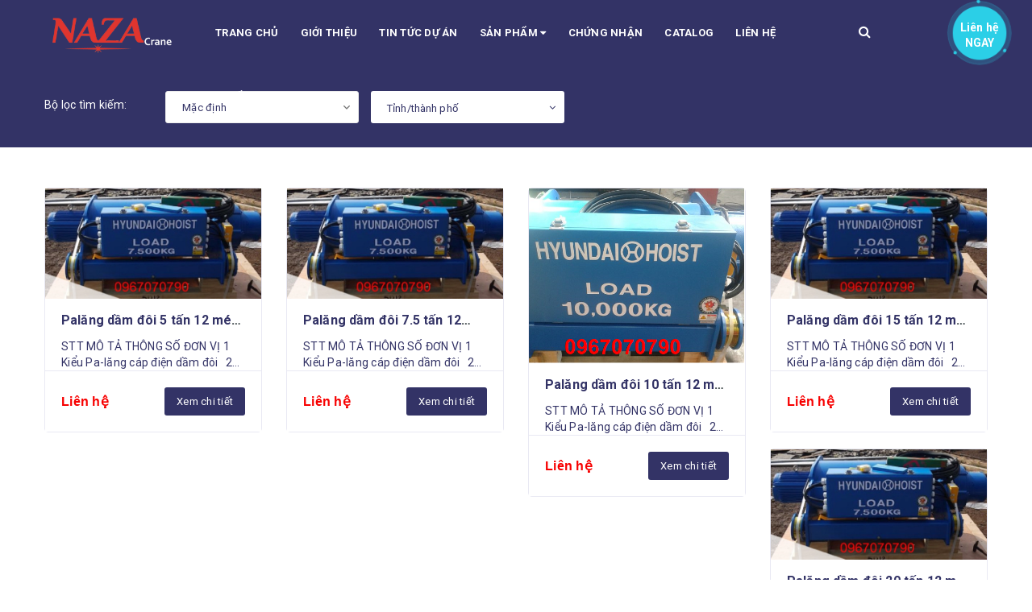

--- FILE ---
content_type: application/javascript
request_url: https://bizweb.dktcdn.net/100/361/838/themes/754430/assets/col.js?1600671205948
body_size: 3231
content:
var selectedSortby;
var tt = 'Thứ tự';
var selectedViewData = "data";
var filter = new Bizweb.SearchFilter()
if(colId > 0 ){
	filter.addValue("collection", "collections", colId, "AND");
}
function awe_showLoading(selector) {
	var loading = $('.loader').html();
	$(selector).addClass("loading").append(loading); 
}  window.awe_showLoading=awe_showLoading;

function awe_showPopup(selector) {
	$(selector).addClass('active');
}  window.awe_showPopup=awe_showPopup;
function awe_hideLoading(selector) {
	$(selector).removeClass("loading"); 
	$(selector + ' .loading-icon').remove();
}  window.awe_hideLoading=awe_hideLoading;



function toggleFilter(e) {
	_toggleFilter(e);
	renderFilterdItems();
	doSearch(1);
}
function _toggleFilterdqdt(e) {
	var $element = $(e);
	var group = 'Khoảng giá';
	var field = 'price_min';
	var operator = 'OR';	 
	var value = $element.attr("data-value");	
	filter.deleteValuedqdt(group, field, value, operator);
	filter.addValue(group, field, value, operator);

	renderFilterdItems();
	doSearch(1);
}

function _toggleFilterdqdt2(e) {
	var $element = $(e);
	var group = 'Khoảng giá';
	var field = 'price_min';
	var operator = 'OR';	 
	var value = $element.attr("value");		
	filter.deleteValuedqdt(group, field, value, operator);
	filter.addValue(group, field, value, operator);
	renderFilterdItems();
	doSearch(1);
}
function _toggleFilter(e) {
	var $element = $(e);
	var group = $element.attr("data-group");
	var field = $element.attr("data-field");
	var text = $element.attr("data-text");
	var value = $element.attr("value");
	var operator = $element.attr("data-operator");
	var filterItemId = $element.attr("id");

	if (!$element.is(':checked')) {
		filter.deleteValue(group, field, value, operator);
	}
	else{
		filter.addValue(group, field, value, operator);
	}

	$(".catalog_filters li[data-handle='" + filterItemId + "']").toggleClass("active");
}

function renderFilterdItems() {
	var $container = $(".filter-container__selected-filter-list ul");
	$container.html("");

	$(".filter-container input[type=checkbox]").each(function(index) {
		if ($(this).is(':checked')) {
			var id = $(this).attr("id");
			var name = $(this).closest("label").text();

			addFilteredItem(name, id);
		}
	});

	if($(".filter-container input[type=checkbox]:checked").length > 0)
		$(".filter-container__selected-filter").show();
	else
		$(".filter-container__selected-filter").hide();
}

function addFilteredItem(name, id) {
	var filteredItemTemplate = "<li class='filter-container__selected-filter-item' for='{3}'><a href='javascript:void(0)' onclick=\"{0}\"><i class='fa fa-close'></i> {1}</a></li>";
	filteredItemTemplate = filteredItemTemplate.replace("{0}", "removeFilteredItem('" + id + "')");
	filteredItemTemplate = filteredItemTemplate.replace("{1}", name);
	filteredItemTemplate = filteredItemTemplate.replace("{3}", id);
	var $container = $(".filter-container__selected-filter-list ul");
	$container.append(filteredItemTemplate);
}

function removeFilteredItem(id) {
	$(".filter-container #" + id).trigger("click");
}

function searchShow(html,page,reload){
	var $html = $(html);



	// Muốn thay thẻ DIV nào khi filter thì viết như này
	var $categoryProducts = $($html[0]); 
	var xxx = $categoryProducts.find('.call-count');

	$('.tt span').text(xxx.text());

	$(".category-products").html($categoryProducts.html());

	if(reload == false){
		pushCurrentFilterState({sortby: selectedSortby, page: page});
	}
	awe_hidePopup('.loading');

	$('[data-toggle="tooltip"]').tooltip({container: 'body'}); 
	$('.add_to_cart').click(function(e){
		e.preventDefault();
		var $this = $(this);						   
		var form = $this.parents('form');						   

		$.ajax({
			type: 'POST',
			url: '/cart/add.js',
			async: false,
			data: form.serialize(),
			dataType: 'json',
			error: addToCartFail,
			beforeSend: function() {  
				if(window.theme_load == "icon"){
					awe_showLoading('.btn-addToCart');
				} else{
					awe_showPopup('.loading');
				}
			},
			success: addToCartSuccess,
			cache: false
		});
	});
	convertprice();
	$('html, body').animate({
		scrollTop: $('.category-products').offset().top
	}, 300);
	$('.dosearch').click(function(e){
		var $data = $(this).attr('data-onclick');
		doSearch($data);
	})
	$('.awe_sortby').on('click',function(e){
		var $data = $(this).attr('data-onclick');
		sortby($data);

	})
	$('.row-filter .aside-filter-item .aside-content, .row-filter .aside-item .aside-content').removeClass('active');

	resortby(selectedSortby);					   
	awe_lazyloadImage();


	$('.tt span').text(xxx.text());
	$('.open-filters').removeClass('open');
	$('.dqdt-sidebar').removeClass('open');
	if(window.BPR)
		return window.BPR.initDomEls(), window.BPR.loadBadges();
}
function clearAllFiltered() {
	filter = new Bizweb.SearchFilter();
	if(colId > 0){
		filter.addValue("collection", "collections", colId, "AND");

	}


	$(".filter-container__selected-filter-list ul").html("");
	$(".filter-container input[type=checkbox]").attr('checked', false);
	$(".filter-container__selected-filter").hide();

	doSearch(1);
}

function doSearch(page, options) {

	if(!options) options = {};

	//NProgress.start();
	$('.aside.aside-mini-products-list.filter').removeClass('active');
	awe_showPopup('.loading');
	filter.search({
		view: selectedViewData,
		page: page,
		sortby: selectedSortby,
		success: function (html) {
			searchShow(html,page,false);
		}
	});
}



function sortby(sort) {			 
	switch(sort) {
		case "price-asc":
			selectedSortby = "price_min:asc";					   
			break;
		case "price-desc":
			selectedSortby = "price_min:desc";
			break;
		case "alpha-asc":
			selectedSortby = "name:asc";
			break;
		case "alpha-desc":
			selectedSortby = "name:desc";
			break;
		case "created-desc":
			selectedSortby = "created_on:desc";
			break;
		case "created-asc":
			selectedSortby = "created_on:asc";
			break;
		default:
			selectedSortby = "";
			break;
	}

	doSearch(1);
}

function resortby(sort) {
	switch(sort) {				  
		case "price_min:asc":
			tt = "Giá tăng dần";
			break;
		case "price_min:desc":
			tt = "Giá giảm dần";
			break;
		case "name:asc":
			tt = "Tên A → Z";
			break;
		case "name:desc":
			tt = "Tên Z → A";
			break;
		case "created_on:desc":
			tt = "Mới đến cũ";
			break;
		case "created_on:asc":
			tt = "Cũ đến mới";
			break;
		default:
			tt = "Mặc định";
			break;
	}			   
	$('#sort-by > div > select > .valued').html(tt);

}


function _selectSortby(sort) {			 
	resortby(sort);
	switch(sort) {
		case "price-asc":
			selectedSortby = "price_min:asc";
			break;
		case "price-desc":
			selectedSortby = "price_min:desc";
			break;
		case "alpha-asc":
			selectedSortby = "name:asc";
			break;
		case "alpha-desc":
			selectedSortby = "name:desc";
			break;
		case "created-desc":
			selectedSortby = "created_on:desc";
			break;
		case "created-asc":
			selectedSortby = "created_on:asc";
			break;
		default:
			selectedSortby = sort;
			break;
	}
}

function toggleCheckbox(id) {
	$(id).click();
}

function pushCurrentFilterState(options) {

	if(!options) options = {};
	var url = filter.buildSearchUrl(options);
	var queryString = url.slice(url.indexOf('?'));			  
	if(selectedViewData == 'data_list'){
		queryString = queryString + '&view=list';				 
	}
	else{
		queryString = queryString + '&view=grid';				   
	}

	pushState(queryString);
}

function pushState(url) {
	window.history.pushState({
		turbolinks: true,
		url: url
	}, null, url)
}
function switchView(view) {			  
	switch(view) {
		case "list":
			selectedViewData = "data_list";					   
			break;
		default:
			selectedViewData = "data";

			break;
	}			   
	doSearch(1);
}


function selectFilterByCurrentQuery() {
	var isFilter = false;
	var url = window.location.href;
	var queryString = decodeURI(window.location.search);
	var filters = queryString.match(/\(.*?\)/g);
	var page = 0;
	if(queryString) {
		isFilter = true;
		$.urlParam = function(name){
			var results = new RegExp('[\?&]' + name + '=([^&#]*)').exec(window.location.href);
			return results[1] || 0;
		}
		page = $.urlParam('page');
	}
	if(filters && filters.length > 0) {
		filters.forEach(function(item) {
			item = item.replace(/\(\(/g, "(");
			var element = $(".aside-content input[value='" + item + "']");
			element.attr("checked", "checked");
			_toggleFilter(element);
		});

		isFilter = true;
	}
	var sortOrder = getParameter(url, "sortby");
	if(sortOrder) {
		_selectSortby(sortOrder);
	}
	if(isFilter) {
		doSearch(page);
		renderFilterdItems();
	}
}
function getParameter(url, name) {
	name = name.replace(/[\[]/, "\\[").replace(/[\]]/, "\\]");
	var regex = new RegExp("[\\?&]" + name + "=([^&#]*)"),
		results = regex.exec(url);
	return results === null ? "" : decodeURIComponent(results[1].replace(/\+/g, " "));
}

$( document ).ready(function() {

	selectFilterByCurrentQuery();
	$('.filter-group .filter-group-title').click(function(e){
		$(this).parent().toggleClass('active');
	});

	$('.filter-mobile').click(function(e){
		$('.aside.aside-mini-products-list.filter').toggleClass('active');
	});

	$('#show-admin-bar').click(function(e){
		$('.aside.aside-mini-products-list.filter').toggleClass('active');
	});

	$('.filter-container__selected-filter-header-title').click(function(e){
		$('.aside.aside-mini-products-list.filter').toggleClass('active');
	});
});



		

		$('.filter-item--check-box input').change(function(e){
			var $this = $(this);
			toggleFilter($this);
		})
		$('a#filter-value').click(function(e){
			var $this = $(this);
			_toggleFilterdqdt($this);
		})
		$('.dosearch').click(function(e){
			var $data = $(this).attr('data-onclick');
			doSearch($data);
		})
		$('.awe_sortby').on('click',function(e){
			var $data = $(this).attr('data-onclick');
			sortby($data);

		})

		function addToCartFail(jqXHR, textStatus, errorThrown){
			var response = $.parseJSON(jqXHR.responseText);
			var $info = '<div class="error">'+ response.description +'</div>';
		}

		 /*function click menu maping*/